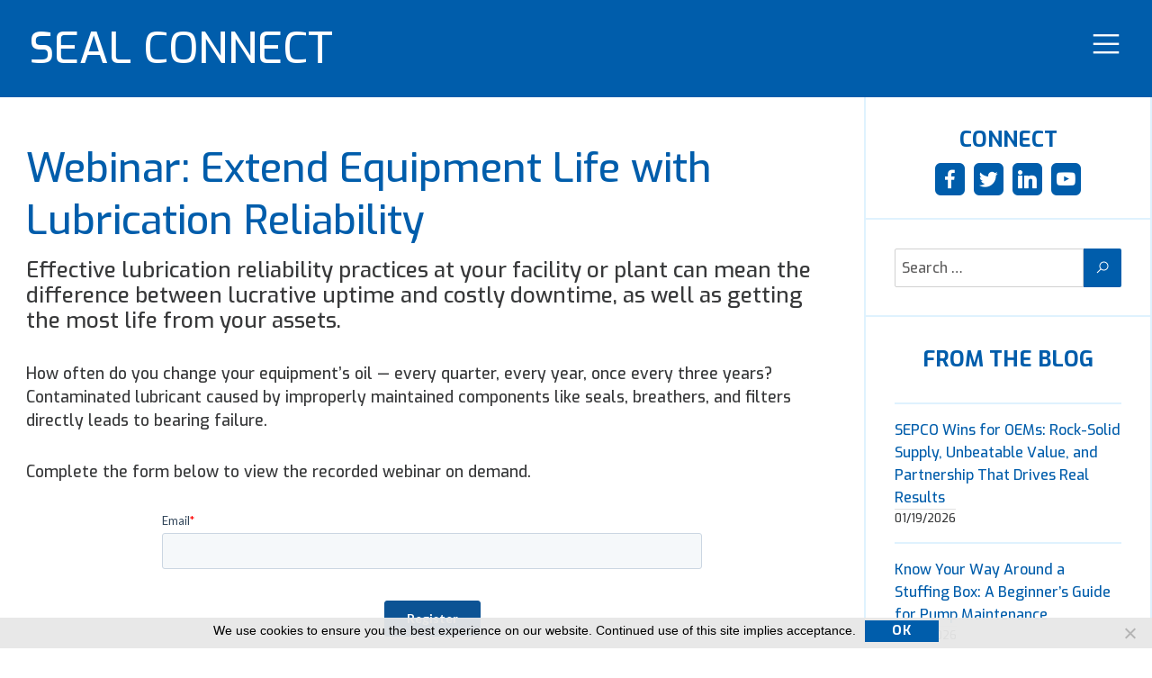

--- FILE ---
content_type: text/html; charset=UTF-8
request_url: https://www.sepco.com/community/webinar/extend-equipment-life-with-lubrication-reliability/
body_size: 10339
content:
<!DOCTYPE html><html lang="en" class="no-js"><head><meta charset="UTF-8"><meta name="viewport" content="width=device-width, initial-scale=1"><link rel="apple-touch-icon-precomposed" sizes="57x57" href="https://www.sepco.com/wp-content/themes/sepco/images/favicon/apple-touch-icon-57x57.png" /><link rel="apple-touch-icon-precomposed" sizes="114x114" href="https://www.sepco.com/wp-content/themes/sepco/images/favicon/apple-touch-icon-114x114.png" /><link rel="apple-touch-icon-precomposed" sizes="72x72" href="https://www.sepco.com/wp-content/themes/sepco/images/favicon/apple-touch-icon-72x72.png" /><link rel="apple-touch-icon-precomposed" sizes="144x144" href="https://www.sepco.com/wp-content/themes/sepco/images/favicon/apple-touch-icon-144x144.png" /><link rel="apple-touch-icon-precomposed" sizes="60x60" href="https://www.sepco.com/wp-content/themes/sepco/images/favicon/apple-touch-icon-60x60.png" /><link rel="apple-touch-icon-precomposed" sizes="120x120" href="https://www.sepco.com/wp-content/themes/sepco/images/favicon/apple-touch-icon-120x120.png" /><link rel="apple-touch-icon-precomposed" sizes="76x76" href="https://www.sepco.com/wp-content/themes/sepco/images/favicon/apple-touch-icon-76x76.png" /><link rel="apple-touch-icon-precomposed" sizes="152x152" href="https://www.sepco.com/wp-content/themes/sepco/images/favicon/apple-touch-icon-152x152.png" /><link rel="icon" type="image/png" href="https://www.sepco.com/wp-content/themes/sepco/images/favicon/favicon-196x196.png" sizes="196x196" /><link rel="icon" type="image/png" href="https://www.sepco.com/wp-content/themes/sepco/images/favicon/favicon-96x96.png" sizes="96x96" /><link rel="icon" type="image/png" href="https://www.sepco.com/wp-content/themes/sepco/images/favicon/favicon-32x32.png" sizes="32x32" /><link rel="icon" type="image/png" href="https://www.sepco.com/wp-content/themes/sepco/images/favicon/favicon-16x16.png" sizes="16x16" /><link rel="icon" type="image/png" href="https://www.sepco.com/wp-content/themes/sepco/images/favicon/favicon-128.png" sizes="128x128" /><meta name="application-name" content="&nbsp;"/><meta name="msapplication-TileColor" content="#FFFFFF" /><meta name="msapplication-TileImage" content="https://www.sepco.com/wp-content/themes/sepco/images/favicon/mstile-144x144.png" /><meta name="msapplication-square70x70logo" content="https://www.sepco.com/wp-content/themes/sepco/images/favicon/mstile-70x70.png" /><meta name="msapplication-square150x150logo" content="https://www.sepco.com/wp-content/themes/sepco/images/favicon/mstile-150x150.png" /><meta name="msapplication-wide310x150logo" content="https://www.sepco.com/wp-content/themes/sepco/images/favicon/mstile-310x150.png" /><meta name="msapplication-square310x310logo" content="https://www.sepco.com/wp-content/themes/sepco/images/favicon/mstile-310x310.png" /><link rel="profile" href="http://gmpg.org/xfn/11"> <script>(function(html){html.className = html.className.replace(/\bno-js\b/,'js')})(document.documentElement);</script> <meta name='robots' content='index, follow, max-image-preview:large, max-snippet:-1, max-video-preview:-1' /><link media="all" href="https://www.sepco.com/wp-content/cache/autoptimize/css/autoptimize_360d94147574c9d45fd9e907f8f03d96.css" rel="stylesheet"><link media="screen" href="https://www.sepco.com/wp-content/cache/autoptimize/css/autoptimize_a318e34a19c5647cc570eead676317f3.css" rel="stylesheet"><title>Webinar: Extend Equipment Life with Lubrication Reliability &#8211; SEPCO, Inc.</title><link rel="canonical" href="https://www.sepco.com/community/webinar/extend-equipment-life-with-lubrication-reliability/" /><meta property="og:locale" content="en_US" /><meta property="og:type" content="article" /><meta property="og:title" content="Webinar: Extend Equipment Life with Lubrication Reliability &#8211; SEPCO, Inc." /><meta property="og:description" content="How often do you change your equipment’s oil — every quarter, every year, once every three years? Contaminated lubricant caused by improperly maintained components like seals, breathers, and filters directly leads to bearing failure. Complete the form below to view the recorded webinar on demand. &nbsp;" /><meta property="og:url" content="https://www.sepco.com/community/webinar/extend-equipment-life-with-lubrication-reliability/" /><meta property="og:site_name" content="SEPCO, Inc." /><meta property="article:modified_time" content="2021-11-30T19:16:35+00:00" /><meta property="og:image" content="https://www.sepco.com/wp-content/uploads/2021/03/Chris-T.jpg" /><meta property="og:image:width" content="1080" /><meta property="og:image:height" content="674" /><meta property="og:image:type" content="image/jpeg" /><meta name="twitter:card" content="summary_large_image" /><meta name="twitter:site" content="@sepco" /><meta name="twitter:label1" content="Est. reading time" /><meta name="twitter:data1" content="1 minute" /> <script type="application/ld+json" class="yoast-schema-graph">{"@context":"https://schema.org","@graph":[{"@type":"WebPage","@id":"https://www.sepco.com/community/webinar/extend-equipment-life-with-lubrication-reliability/","url":"https://www.sepco.com/community/webinar/extend-equipment-life-with-lubrication-reliability/","name":"Webinar: Extend Equipment Life with Lubrication Reliability &#8211; SEPCO, Inc.","isPartOf":{"@id":"https://www.sepco.com/#website"},"datePublished":"2021-03-12T20:14:10+00:00","dateModified":"2021-11-30T19:16:35+00:00","breadcrumb":{"@id":"https://www.sepco.com/community/webinar/extend-equipment-life-with-lubrication-reliability/#breadcrumb"},"inLanguage":"en","potentialAction":[{"@type":"ReadAction","target":["https://www.sepco.com/community/webinar/extend-equipment-life-with-lubrication-reliability/"]}]},{"@type":"BreadcrumbList","@id":"https://www.sepco.com/community/webinar/extend-equipment-life-with-lubrication-reliability/#breadcrumb","itemListElement":[{"@type":"ListItem","position":1,"name":"Home","item":"https://www.sepco.com/"},{"@type":"ListItem","position":2,"name":"Webinars","item":"https://www.sepco.com/community/webinar/"},{"@type":"ListItem","position":3,"name":"Webinar: Extend Equipment Life with Lubrication Reliability"}]},{"@type":"WebSite","@id":"https://www.sepco.com/#website","url":"https://www.sepco.com/","name":"SEPCO, Inc.","description":"Fluid Sealing Equipment &amp; Mechanical Seals","publisher":{"@id":"https://www.sepco.com/#organization"},"potentialAction":[{"@type":"SearchAction","target":{"@type":"EntryPoint","urlTemplate":"https://www.sepco.com/?s={search_term_string}"},"query-input":{"@type":"PropertyValueSpecification","valueRequired":true,"valueName":"search_term_string"}}],"inLanguage":"en"},{"@type":"Organization","@id":"https://www.sepco.com/#organization","name":"SEPCO, Inc.","url":"https://www.sepco.com/","logo":{"@type":"ImageObject","inLanguage":"en","@id":"https://www.sepco.com/#/schema/logo/image/","url":"https://www.sepco.com/wp-content/uploads/2019/07/sepco-logo.svg","contentUrl":"https://www.sepco.com/wp-content/uploads/2019/07/sepco-logo.svg","width":309,"height":81,"caption":"SEPCO, Inc."},"image":{"@id":"https://www.sepco.com/#/schema/logo/image/"},"sameAs":["https://x.com/sepco"]}]}</script> <link rel='dns-prefetch' href='//js.hs-scripts.com' /><link rel="alternate" type="application/rss+xml" title="SEPCO, Inc. &raquo; Feed" href="https://www.sepco.com/feed/" /><link rel="alternate" type="application/rss+xml" title="SEPCO, Inc. &raquo; Comments Feed" href="https://www.sepco.com/comments/feed/" /> <!--[if lt IE 10]><link rel='stylesheet' id='sepco-ie-css' href='https://www.sepco.com/wp-content/themes/sepco/css/ie.css?ver=20160816' type='text/css' media='all' /> <![endif]--> <!--[if lt IE 9]><link rel='stylesheet' id='sepco-ie8-css' href='https://www.sepco.com/wp-content/themes/sepco/css/ie8.css?ver=20160816' type='text/css' media='all' /> <![endif]--> <!--[if lt IE 8]><link rel='stylesheet' id='sepco-ie7-css' href='https://www.sepco.com/wp-content/themes/sepco/css/ie7.css?ver=20160816' type='text/css' media='all' /> <![endif]--> <script type="text/javascript" id="cookie-notice-front-js-before">var cnArgs = {"ajaxUrl":"https:\/\/www.sepco.com\/wp-admin\/admin-ajax.php","nonce":"c93addfd64","hideEffect":"slide","position":"bottom","onScroll":false,"onScrollOffset":100,"onClick":false,"cookieName":"cookie_notice_accepted","cookieTime":15811200,"cookieTimeRejected":2592000,"globalCookie":false,"redirection":false,"cache":true,"revokeCookies":false,"revokeCookiesOpt":"automatic"};</script> <script type="text/javascript" src="https://www.sepco.com/wp-content/plugins/cookie-notice/js/front.min.js?ver=2.5.7" id="cookie-notice-front-js"></script> <script type="text/javascript" src="https://www.sepco.com/wp-includes/js/jquery/jquery.min.js?ver=3.7.1" id="jquery-core-js"></script> <script type="text/javascript" src="https://www.sepco.com/wp-includes/js/jquery/jquery-migrate.min.js?ver=3.4.1" id="jquery-migrate-js"></script> <script type="text/javascript" src="https://www.sepco.com/wp-content/plugins/bookly-responsive-appointment-booking-tool/frontend/resources/js/spin.min.js?ver=25.3" id="bookly-spin.min.js-js"></script> <script type="text/javascript" id="bookly-globals-js-extra">var BooklyL10nGlobal = {"csrf_token":"912689d35e","ajax_url_backend":"https:\/\/www.sepco.com\/wp-admin\/admin-ajax.php","ajax_url_frontend":"https:\/\/www.sepco.com\/wp-admin\/admin-ajax.php","mjsTimeFormat":"h:mm a","datePicker":{"format":"MM\/DD\/YYYY","monthNames":["January","February","March","April","May","June","July","August","September","October","November","December"],"daysOfWeek":["Sun","Mon","Tue","Wed","Thu","Fri","Sat"],"firstDay":0,"monthNamesShort":["Jan","Feb","Mar","Apr","May","Jun","Jul","Aug","Sep","Oct","Nov","Dec"],"dayNames":["Sunday","Monday","Tuesday","Wednesday","Thursday","Friday","Saturday"],"dayNamesShort":["Sun","Mon","Tue","Wed","Thu","Fri","Sat"],"meridiem":{"am":"am","pm":"pm","AM":"AM","PM":"PM"}},"dateRange":{"format":"MM\/DD\/YYYY","applyLabel":"Apply","cancelLabel":"Cancel","fromLabel":"From","toLabel":"To","customRangeLabel":"Custom range","tomorrow":"Tomorrow","today":"Today","anyTime":"Any time","yesterday":"Yesterday","last_7":"Last 7 days","last_30":"Last 30 days","next_7":"Next 7 days","next_30":"Next 30 days","thisMonth":"This month","nextMonth":"Next month","lastMonth":"Last month","firstDay":0},"l10n":{"apply":"Apply","cancel":"Cancel","areYouSure":"Are you sure?"},"addons":[],"cloud_products":"","data":{}};</script> <script type="text/javascript" src="https://www.sepco.com/wp-content/plugins/bookly-responsive-appointment-booking-tool/frontend/resources/js/ladda.min.js?ver=25.3" id="bookly-ladda.min.js-js"></script> <script type="text/javascript" src="https://www.sepco.com/wp-content/plugins/bookly-responsive-appointment-booking-tool/backend/resources/js/moment.min.js?ver=25.3" id="bookly-moment.min.js-js"></script> <script type="text/javascript" src="https://www.sepco.com/wp-content/plugins/bookly-responsive-appointment-booking-tool/frontend/resources/js/hammer.min.js?ver=25.3" id="bookly-hammer.min.js-js"></script> <script type="text/javascript" src="https://www.sepco.com/wp-content/plugins/bookly-responsive-appointment-booking-tool/frontend/resources/js/jquery.hammer.min.js?ver=25.3" id="bookly-jquery.hammer.min.js-js"></script> <script type="text/javascript" src="https://www.sepco.com/wp-content/plugins/bookly-responsive-appointment-booking-tool/frontend/resources/js/qrcode.js?ver=25.3" id="bookly-qrcode.js-js"></script> <script type="text/javascript" id="bookly-bookly.min.js-js-extra">var BooklyL10n = {"ajaxurl":"https:\/\/www.sepco.com\/wp-admin\/admin-ajax.php","csrf_token":"912689d35e","months":["January","February","March","April","May","June","July","August","September","October","November","December"],"days":["Sunday","Monday","Tuesday","Wednesday","Thursday","Friday","Saturday"],"daysShort":["Sun","Mon","Tue","Wed","Thu","Fri","Sat"],"monthsShort":["Jan","Feb","Mar","Apr","May","Jun","Jul","Aug","Sep","Oct","Nov","Dec"],"show_more":"Show more","sessionHasExpired":"Your session has expired. Please press \"Ok\" to refresh the page"};</script> <script type="text/javascript" src="https://www.sepco.com/wp-content/plugins/bookly-responsive-appointment-booking-tool/frontend/resources/js/bookly.min.js?ver=25.3" id="bookly-bookly.min.js-js"></script> <script type="text/javascript" src="https://www.sepco.com/wp-content/plugins/bookly-responsive-appointment-booking-tool/frontend/resources/js/intlTelInput.min.js?ver=25.3" id="bookly-intlTelInput.min.js-js"></script> <!--[if lt IE 9]> <script type="text/javascript" src="https://www.sepco.com/wp-content/themes/sepco/js/html5.js?ver=3.7.3" id="sepco-html5-js"></script> <![endif]--> <script type="text/javascript" src="https://www.sepco.com/wp-content/themes/sepco/js/buddysystem.jquery.min.js?ver=1" id="sepco-buddysystem-js"></script> <script type="text/javascript" src="https://www.sepco.com/wp-content/themes/sepco/js/wow.js?ver=1" id="sepco-wow-js"></script> <script type="text/javascript" src="https://www.sepco.com/wp-content/themes/sepco/js/wow-init.js?ver=1" id="sepco-wow-init-js"></script> <script type="text/javascript" src="https://www.sepco.com/wp-content/themes/sepco/js/perfect-scrollbar.min.js?ver=1" id="sepco-perfect-scrollbar-js"></script> <script type="text/javascript" src="https://www.sepco.com/wp-content/themes/sepco/js/chosen.jquery.min.js?ver=1" id="sepco-chosen-js-js"></script> <link rel="https://api.w.org/" href="https://www.sepco.com/wp-json/" /><link rel="alternate" title="JSON" type="application/json" href="https://www.sepco.com/wp-json/wp/v2/webinar/4482" /><link rel="EditURI" type="application/rsd+xml" title="RSD" href="https://www.sepco.com/xmlrpc.php?rsd" /><link rel='shortlink' href='https://www.sepco.com/?p=4482' /><link rel="alternate" title="oEmbed (JSON)" type="application/json+oembed" href="https://www.sepco.com/wp-json/oembed/1.0/embed?url=https%3A%2F%2Fwww.sepco.com%2Fcommunity%2Fwebinar%2Fextend-equipment-life-with-lubrication-reliability%2F" /><link rel="alternate" title="oEmbed (XML)" type="text/xml+oembed" href="https://www.sepco.com/wp-json/oembed/1.0/embed?url=https%3A%2F%2Fwww.sepco.com%2Fcommunity%2Fwebinar%2Fextend-equipment-life-with-lubrication-reliability%2F&#038;format=xml" />  <script>(function(w,d,s,l,i){w[l]=w[l]||[];w[l].push({'gtm.start':
new Date().getTime(),event:'gtm.js'});var f=d.getElementsByTagName(s)[0],
j=d.createElement(s),dl=l!='dataLayer'?'&l='+l:'';j.async=true;j.src=
'https://www.googletagmanager.com/gtm.js?id='+i+dl;f.parentNode.insertBefore(j,f);
})(window,document,'script','dataLayer','GTM-T92HD46');</script>    <script async src="https://www.googletagmanager.com/gtag/js?id=G-028NTV91SF"></script> <script>window.dataLayer = window.dataLayer || [];
  function gtag(){dataLayer.push(arguments);}
  gtag('js', new Date());

  gtag('config', 'G-028NTV91SF');</script> <meta name="google-site-verification" content="7iSJL7QvvX7BnT6mlCpR7ifm_zMMwN8bQZDeLerL2-E" />  <script type="text/javascript">(function(c,l,a,r,i,t,y){
        c[a]=c[a]||function(){(c[a].q=c[a].q||[]).push(arguments)};
        t=l.createElement(r);t.async=1;t.src="https://www.clarity.ms/tag/"+i;
        y=l.getElementsByTagName(r)[0];y.parentNode.insertBefore(t,y);
    })(window, document, "clarity", "script", "e86cnflbf1");</script> 
 <script type="application/ld+json">{
  "@context": "https://schema.org",
  "@type": "LocalBusiness",
  "name": "SEPCO",
  "image": "https://www.sepco.com/wp-content/uploads/2019/07/sepco-logo.svg",
  "@id": "",
  "url": "https://www.sepco.com/",
  "telephone": "205-403-7500",
  "priceRange": "$$$$",
  "address": {
    "@type": "PostalAddress",
    "streetAddress": "123 Airpark Industrial Rd",
    "addressLocality": "Alabaster",
    "addressRegion": "AL",
    "postalCode": "35007",
    "addressCountry": "US"
  },
  "geo": {
    "@type": "GeoCoordinates",
    "latitude": 33.1944342,
    "longitude": -86.7848357
  } ,
  "sameAs": [
    "https://www.facebook.com/SEPCOseals",
    "https://twitter.com/sepco",
    "https://www.youtube.com/user/SEPCOseals",
    "https://www.linkedin.com/company/sepco-sealing-equipment-products-co"
  ] 
}</script> 
 <script type="application/ld+json">{
  "@context": "https://schema.org",
  "@type": "Organization",
  "name": "SEPCO",
  "alternateName": "Sealing Equipment",
  "url": "https://www.sepco.com/",
  "logo": "https://www.sepco.com/",
  "sameAs": [
    "https://www.facebook.com/SEPCOseals",
    "https://twitter.com/sepco",
    "https://www.youtube.com/user/SEPCOseals",
    "https://www.linkedin.com/company/sepco-sealing-equipment-products-co"
  ]
}</script> 
 <script type="application/ld+json">{
  "@context": "https://schema.org/",
  "@type": "WebSite",
  "name": "SEPCO",
  "url": "https://www.sepco.com/",
  "potentialAction": {
    "@type": "SearchAction",
    "target": "https://www.sepco.com/search?q={search_term_string}",
    "query-input": "required name=search_term_string"
  }
}</script> 
  <script class="hsq-set-content-id" data-content-id="blog-post">var _hsq = _hsq || [];
				_hsq.push(["setContentType", "blog-post"]);</script> <link rel="alternate" type="application/rss+xml" title="Podcast RSS feed" href="https://www.sepco.com/feed/podcast" /></head><body class="wp-singular webinar-template-default single single-webinar postid-4482 wp-custom-logo wp-embed-responsive wp-theme-sepco kc cookies-not-set no-sidebar webinar-extend-equipment-life-with-lubrication-reliability"><div id="page" class="site"><div class="site-inner"> <a class="skip-link screen-reader-text" href="#content">Skip to content</a><div class="menuOverlay"> <span class="menu-close"><i class="fa fa-times"></i></span><div class="big-menu"><div class="menuOverlay-inner"><div class="col navHeader"><div class="menu-header"><div style="margin-bottom: 1em; font-size: 2rem;"><strong>Seal Connect</strong> is your source for all things sealing, maintenance and reliability.</div></div></div><div class="col mainNav"><nav id="site-navigation" class="kc-navigation kc-nav" role="navigation" aria-label="KC Menu"><div class="menu-knowledge-center-menu-container"><ul id="menu-knowledge-center-menu" class="kc-menu"><li id="menu-item-100" class="menu-item menu-item-type-post_type menu-item-object-page menu-item-100"><a href="https://www.sepco.com/community/">Seal Connect Home</a></li><li id="menu-item-403" class="menu-item menu-item-type-post_type menu-item-object-page menu-item-403"><a href="https://www.sepco.com/community/blog/">Blog</a></li></ul></div></nav><ul class="menu" style="margin-top: 0;"><li>Topics<ul class="submenu split-cols"><li><a href="https://www.sepco.com/community/category/agitators/">Agitators</a></li><li><a href="https://www.sepco.com/community/category/blowers-fans/">Blowers &amp; Fans</a></li><li><a href="https://www.sepco.com/community/category/centrifuges/">Centrifuges</a></li><li><a href="https://www.sepco.com/community/category/digesters/">Digesters</a></li><li><a href="https://www.sepco.com/community/category/extruders/">Extruders</a></li><li><a href="https://www.sepco.com/community/category/gearboxes/">Gearboxes</a></li><li><a href="https://www.sepco.com/community/category/mixers-blenders/">Mixers &amp; Blenders</a></li><li><a href="https://www.sepco.com/community/category/motors/">Motors</a></li><li><a href="https://www.sepco.com/community/category/paper-machine-rolls/">Paper Machine Rolls</a></li><li><a href="https://www.sepco.com/community/category/pumps/">Pumps</a></li><li><a href="https://www.sepco.com/community/category/reactors/">Reactors</a></li><li><a href="https://www.sepco.com/community/category/rotating-equipment/">Rotating Equipment</a></li><li><a href="https://www.sepco.com/community/category/valves/">Valves</a></li></ul></li></ul><ul class="menu"><li class="sepco-home-link"><a href="https://www.sepco.com">SEPCO Home</a></li></ul></div></div></div><div class="mobile-menu"><div class="menuOverlay-inner"><nav id="site-navigation" class="main-navigation main-nav" role="navigation" aria-label="Primary Menu"><div class="menu-kc-mobile-menu-container"><ul id="menu-kc-mobile-menu" class="kc-menu"><li id="menu-item-460" class="menu-item menu-item-type-post_type menu-item-object-page menu-item-460"><a href="https://www.sepco.com/community/">Seal Connect Home</a></li><li id="menu-item-462" class="menu-item menu-item-type-post_type menu-item-object-page menu-item-462"><a href="https://www.sepco.com/community/blog/">Blog</a></li></ul></div></nav></ul><ul class="menu" style="margin-top: 0;"><li>Topics: <select id="services-dropdown" name="services"><option value="https://www.sepco.com/community/category/agitators/">Agitators</option><option value="https://www.sepco.com/community/category/blowers-fans/">Blowers &amp; Fans</option><option value="https://www.sepco.com/community/category/centrifuges/">Centrifuges</option><option value="https://www.sepco.com/community/category/digesters/">Digesters</option><option value="https://www.sepco.com/community/category/extruders/">Extruders</option><option value="https://www.sepco.com/community/category/gearboxes/">Gearboxes</option><option value="https://www.sepco.com/community/category/mixers-blenders/">Mixers &amp; Blenders</option><option value="https://www.sepco.com/community/category/motors/">Motors</option><option value="https://www.sepco.com/community/category/paper-machine-rolls/">Paper Machine Rolls</option><option value="https://www.sepco.com/community/category/pumps/">Pumps</option><option value="https://www.sepco.com/community/category/reactors/">Reactors</option><option value="https://www.sepco.com/community/category/rotating-equipment/">Rotating Equipment</option><option value="https://www.sepco.com/community/category/valves/">Valves</option> </select></li><li><a href="https://www.sepco.com/">SEPCO Home</a></li></ul><ul class="menu"><li class="sepco-home-link"><a href="https://www.sepco.com">SEPCO Home</a></li></ul></div></div></div><header id="masthead" class="site-header" role="banner"><div class="site-header-main"><div class="site-branding"><div class="kc-header"> <span class="kc-title"><a href="https://www.sepco.com/community/" title="Seal Connect Home"><img src="https://www.sepco.com/wp-content/themes/sepco/images/seal-connect-wht.png" class="kc-logo" style="display: none;">SEAL CONNECT</a></span></div></div><div class="menu-toggle noOverlay"> <i class="fa fa-bars"></i><span class="menu-label">MENU</span></div></div></header><div id="content" class="site-content"><div id="primary" class="content-area"><main id="main" class="site-main" role="main"><article id="post-4482" class="article kc_content with-sidebar clear no-thumb post-4482 webinar type-webinar status-publish hentry"><div class="kc-col col col-left"><div class="entry-content"><h1 class="entry-title">Webinar: Extend Equipment Life with Lubrication Reliability</h1><div class="subhead">Effective lubrication reliability practices at your facility or plant can mean the difference between lucrative uptime and costly downtime, as well as getting the most life from your assets.</div> <BR> <BR><p>How often do you change your equipment’s oil — every quarter, every year, once every three years? Contaminated lubricant caused by improperly maintained components like seals, breathers, and filters directly leads to bearing failure.</p><p>Complete the form below to view the recorded webinar on demand.</p><div style="margin: 0 auto; max-width: 600px;"> <script>window.hsFormsOnReady = window.hsFormsOnReady || [];
							window.hsFormsOnReady.push(()=>{
								hbspt.forms.create({
									portalId: 20075834,
									formId: "9c4a77b1-222b-4640-9a6f-277fcc36f12c",
									target: "#hbspt-form-1769921114000-5086527816",
									region: "",
									
							})});</script> <div class="hbspt-form" id="hbspt-form-1769921114000-5086527816"></div></div><p><iframe title="Webinar: Extend Equipment Life with Lubrication Reliability" width="840" height="473" src="https://www.youtube.com/embed/i6WH6mdzTa8?feature=oembed" frameborder="0" allow="accelerometer; autoplay; clipboard-write; encrypted-media; gyroscope; picture-in-picture" allowfullscreen></iframe></p><p>&nbsp;</p><div class="sharing-tools animated fadeIn"><div class="sharing-header">Share this:</div><div class="icon share"><a href="http://www.facebook.com/sharer.php?u=https://www.sepco.com/community/webinar/extend-equipment-life-with-lubrication-reliability/" onclick="window.open(this.href, 'mywin','left=50,top=50,width=600,height=350,toolbar=0'); return false;" title="Share on Facebook"><i class="fa fa-facebook-official"></i></a></div><div class="icon share"><a href="https://twitter.com/intent/tweet?text=Webinar: Extend Equipment Life with Lubrication Reliability: https://www.sepco.com/community/webinar/extend-equipment-life-with-lubrication-reliability/" onclick="window.open(this.href, 'mywin','left=50,top=50,width=600,height=350,toolbar=0'); return false;"><i class="fa fa-twitter-square" title="Tweet this"></i></a></div><div class="icon share"><a href="https://www.linkedin.com/shareArticle?mini=true&url=https://www.sepco.com/community/webinar/extend-equipment-life-with-lubrication-reliability/&title=Webinar: Extend Equipment Life with Lubrication Reliability" onclick="if(!document.getElementById('td_social_networks_buttons')){window.open(this.href, 'mywin','left=50,top=50,width=800,height=650,toolbar=0'); return false;}"><i class="fa fa-linkedin-square"></i></a></div><div class="icon share"><a href="mailto:?subject=Webinar: Extend Equipment Life with Lubrication Reliability&body=I found this at the SEPCO website. I thought it might be of interest to you:%0D%0A%0D%0AWebinar: Extend Equipment Life with Lubrication Reliability:%0D%0Ahttps://www.sepco.com/community/webinar/extend-equipment-life-with-lubrication-reliability/%0D%0A%0D%0A" target="_blank"><i class="fa fa-envelope-o"></i></a></div></div></div></div><div class="kc-col col col-rt kc-sidebar"><section id="text-5" class="widget-odd widget-first widget-1 social widget_1 widget_first widget widget_text"><h2 class="widget-title">Connect</h2><div class="textwidget"><div class="social-media-icons"><div class="social-icon"><a class="facebook" target="_blank" href="https://www.facebook.com/SEPCOseals"><i class="socicon socicon-facebook" title="Facebook"></i></a></div><div class="social-icon"><a class="twitter" target="_blank" href="https://twitter.com/sepco"><i class="socicon socicon-twitter" title="Twitter"></i></a></div><div class="social-icon"><a class="linkedin" target="_blank" href="https://www.linkedin.com/company/sepco-sealing-equipment-products-co-?trk=company_logo"><i class="socicon socicon-linkedin" title="LinkedIn"></i></a></div><div class="social-icon"><a class="youtube" target="_blank" href="https://www.youtube.com/user/SEPCOseals"><i class="socicon socicon-youtube" title=""></i></a></div></div></div></section><section id="search-2" class="widget-even widget-2 widget_2 widget widget_search"><form role="search" method="get" class="search-form" action="https://www.sepco.com/community/search/"> <label> <span class="screen-reader-text">Search for:</span> <input type="search" class="search-field" placeholder="Search &hellip;" value="" name="s" /> </label> <button type="submit" class="search-submit"><span class="screen-reader-text">Search</span><i class="fa fa-search"></i></button></form></section><section id="recent-posts-2" class="widget-odd widget-last widget-3 bloglist widget_3 widget_last widget widget_recent_entries"><h2 class="widget-title">From the Blog</h2><ul><li> <a href="https://www.sepco.com/community/blog/2026-01/sepco-wins-for-oems-rock-solid-supply-unbeatable-value-and-partnership-that-drives-real-results/">SEPCO Wins for OEMs: Rock-Solid Supply, Unbeatable Value, and Partnership That Drives Real Results</a> <span class="post-date">01/19/2026</span></li><li> <a href="https://www.sepco.com/community/blog/2026-01/know-your-way-around-a-stuffing-box-a-beginners-guide-for-pump-maintenance/">Know Your Way Around a Stuffing Box: A Beginner’s Guide for Pump Maintenance</a> <span class="post-date">01/07/2026</span></li><li> <a href="https://www.sepco.com/community/blog/2025-12/precision-matters-a-complete-guide-to-measuring-for-sepco-sas-air-seals/">Precision Matters: A Complete Guide to Measuring for SEPCO SAS Air Seals</a> <span class="post-date">12/17/2025</span></li><li> <a href="https://www.sepco.com/community/blog/2025-12/balancing-the-flow-the-essential-role-of-mechanical-seals-in-maintaining-pump-pressure-consistency/">Balancing the Flow: The Essential Role of Mechanical Seals in Maintaining Pump Pressure Consistency</a> <span class="post-date">12/10/2025</span></li><li> <a href="https://www.sepco.com/community/blog/2025-11/15884/">Superior Sealing, Zero Compromises: How SEPCO&#8217;s EXP Outshines the Competition in Reliability and Innovation</a> <span class="post-date">11/18/2025</span></li></ul></section></div></article></main><div class="related-articles"><div class="related-inner"><div class="related-header"><h4><strong>Related Articles</strong></h4></div><div class="kc related-items" 
 <div class="featured-wrap"><div class="kc-featured related"><div class="featured-inner"><div class="feat-item wow fadeIn"><a href="https://www.sepco.com/community/article/saltwater-disposal-pumps-where-reliability-is-won-or-lost/" class="feat-link" style="background-image: url(https://www.sepco.com/wp-content/uploads/2026/01/Salt-Water-Disposal-Pumps_sm-500x333.jpg)"><div class="feat-details"><div class="feat-title">Saltwater Disposal Pumps: Where Reliability Is Won or Lost</div></div> </a></div><div class="feat-item wow fadeIn"><a href="https://www.sepco.com/community/article/radial-movement-in-industrial-pumps-allowable-limits-recognition-and-remediation/" class="feat-link" style="background-image: url(https://www.sepco.com/wp-content/uploads/2019/04/default-image-article.jpg)"><div class="feat-details"><div class="feat-title">Radial Movement in Industrial Pumps: Allowable Limits, Recognition, and Remediation</div></div> </a></div><div class="feat-item wow fadeIn last"><a href="https://www.sepco.com/community/article/managing-the-difficult-to-seal/" class="feat-link" style="background-image: url(https://www.sepco.com/wp-content/uploads/2019/07/10299962-edit-cropped-500x332.jpg)"><div class="feat-details"><div class="category">Mixers &amp; Blenders</div><div class="feat-title">Managing the Difficult-to-Seal</div><div class="feat-sub">Air seals effectively seal powders and solids, require no maintenance or flushing.</div></div> </a></div></div></div></div></div></div></div></div></div><footer id="colophon" class="site-footer" role="contentinfo"><div class="promo newsletter-promo"><div class="promo-inner clear"><div class="col col-left"><div id="text-4" class="widget-odd widget-first widget-1 widget_1 widget_first widget_text amr_widget"><h4  class="widget-title"  >Stay Informed</h4><div class="textwidget"><p>Our monthly newsletter comes packed with useful industry information and resources.</p><p><a class="button subscribe-trigger" href="#">Sign up</a></p></div></div></div><div class="col col-right"> <a class="button subscribe-trigger">Subscribe Now!</a></div></div></div><div class="promo brand-footer"><div class="promo-inner clear"><div class="col col-left"> <a href="https://www.sepco.com/"><img class="logo" src="https://www.sepco.com/wp-content/themes/sepco/images/logo.png"></a></div><div class="col col-mid">&copy; SEPCO, Inc. All rights reserved.</div><div class="col col-right"><div class="social-media-icons"><div class="social-icon"><a class="facebook" target="_blank" href="https://www.facebook.com/SEPCOseals"><i class="socicon socicon-facebook" title="Facebook"></i></a></div><div class="social-icon"><a class="twitter" target="_blank" href="https://twitter.com/sepco"><i class="socicon socicon-twitter" title="Twitter"></i></a></div><div class="social-icon"><a class="linkedin" target="_blank" href="https://www.linkedin.com/company/sepco-sealing-equipment-products-co-?trk=company_logo"><i class="socicon socicon-linkedin" title="LinkedIn"></i></a></div><div class="social-icon"><a class="youtube" target="_blank" href="https://www.youtube.com/user/SEPCOseals"><i class="socicon socicon-youtube" title=""></i></a></div></div><div class="phone"><a href="tel:2054037500">205.403.7500</a></div></div><div class="scrolltop"><i class="fa fa-arrow-up fa-"></i></div></div></div></footer> <script>/* Chosen support - for better forms */
jQuery("#product-finder-form").chosen();</script> <div class="product-finder"><div class="pf-fauxverlay"></div><div class="pf-inner"><div class="pf-box-close"><i class="fa fa-times"></i></div><div class="pf-header"><h3><img src="https://www.sepco.com/wp-content/themes/sepco/images/sepco-triangle-fullcolor.png" style="height: 100%;">Find Your Sealing Solution</h3> Every SEPCO product or service is fully customizable to your needs.<BR> Contact an Expert for details &mdash; <strong><a href="tel:2054037500">205.403.7500</a></strong></div><div id="product-finder-form" class="pf-form"><div id="pf-col-wrap"><div class="inline-col chosen-container chosen-container-single"><div class="element-wrap"> <label>Category</label> <SELECT NAME="cat" SIZE="1" id="catSelect"><option value="">Select...</option><optgroup label="Compression Packing"><option value="pump-packing">Pump Packing</option><option value="valve-packing">Valve Packing</option><option value="other-equipment-packing">Other Equipment Packing</option><option value="packing-accessories">Packing Accessories</option><optgroup label="Mechanical Seals"><option value="cartridge-seals">Cartridge Seals</option><option value="component-seals">Component Seals</option><option value="air-seals">Air Seals</option><option value="seal-accessories">Seal Accessories</option><optgroup label="Gasketing Materials"><optgroup label="Bearing Protection"><option value="bearing-isolators">Bearing Isolators</option><option value="graphite-sheets">Graphite Sheets</option><option value="compressed-sheets">Compressed Sheets</option><option value="rubber-sheets">Rubber Sheets</option><optgroup label="High Performance Plastics"><option value="machined-polymer-parts">Machined Polymer Parts</option><option value="molded-polymer-billets">Molded Polymer Billets</option><option value="blended-polymer-compounds">Blended Polymer Compounds</option><optgroup label="Thermal / Abrasion Management"><option value="sleeving">Sleeving</option><option value="tapes">Tapes</option><option value="insulation">Insulation</option> </SELECT></div><div class="element-wrap"> <label>Industry</label> <SELECT NAME="industry" SIZE="1" id="indSelect"><option value="">Select...</option><option value="aerospace">Aerospace</option><option value="chemical-processing">Chemical Processing</option><option value="equipment-manufacturers">Equipment Manufacturers</option><option value="ethanol-biofuels">Ethanol &amp; Other Biofuels</option><option value="food-beverage">Food &amp; Beverage</option><option value="marine-dredging">Marine &amp; Dredging</option><option value="mining">Mining</option><option value="nuclear">Nuclear</option><option value="oil-gas">Oil &amp; Gas</option><option value="power-generation">Power Generation</option><option value="pulp-paper">Pulp &amp; Paper</option><option value="water-wastewater">Water &amp; Wastewater</option> </SELECT></div><div class="field-caption">Select either critera, or both.</div></div><div class="inline-col col-short chosen-container chosen-container-single"><div class="pf-subhead">OR</div></div><div class="inline-col chosen-container chosen-container-single"><div class="element-wrap"> <label class="inline">Keyword/Part No.</label> <input type="text" name="keyword" id="keyword" class="inline"><div class="field-caption">The value of this field will override other options. <a onclick="document.getElementById('keyword').value = '';">CLEAR FIELD</a></div></div></div></div><div class="button-wrap"><a class="button pf-button"">View Results</a></div><div class="pf-results"></div></div></div></div><div class="modal subscribe-trigger"><div class="modal-fauxverlay"></div><div class="modal-inner modal-form"><div class="modal-box-close"><i class="fa fa-times"></i></div><div class="modal-header"><h3>Subscribe to Our Newsletter</h3></div><div class="subs-page-content"><h3><strong>Subscribe today to the <em>Seal Connect</em> newsletter.</strong> Each month, you will receive solutions to tough industrial sealing issues, including sealing powders and slurries, ensuring stuffing box reliability, maintaining lubrication reliability, and preventing bearing failure.</h3><h3><img loading="lazy" decoding="async" class="aligncenter wp-image-1628 size-full" src="https://www.sepco.com/wp-content/uploads/2020/01/SC_Newsletter_example_2.png" alt="" width="627" height="421" srcset="https://www.sepco.com/wp-content/uploads/2020/01/SC_Newsletter_example_2.png 627w, https://www.sepco.com/wp-content/uploads/2020/01/SC_Newsletter_example_2-300x201.png 300w, https://www.sepco.com/wp-content/uploads/2020/01/SC_Newsletter_example_2-500x336.png 500w" sizes="auto, (max-width: 627px) 100vw, 627px" /></h3><div style="max-width: 600px; margin: 0 auto;"></p><p style="text-align: center;">[sv slug=&#8221;hubspot-newsletter-form-js&#8221;]</p><p></div></div></div></div><div class="modal quote-trigger"><div class="modal-fauxverlay"></div><div class="modal-inner modal-form"><div class="modal-box-close"><i class="fa fa-times"></i></div>  <script charset="utf-8" type="text/javascript" src="//js.hsforms.net/forms/embed/v2.js"></script> <script>hbspt.forms.create({
	region: "na1",
	portalId: "20075834",
	formId: ""
	});</script> </div></div><div class="modal contact-trigger"><div class="modal-fauxverlay"></div><div class="modal-inner modal-form"><div class="modal-box-close"><i class="fa fa-times"></i></div>  <script charset="utf-8" type="text/javascript" src="//js.hsforms.net/forms/embed/v2.js"></script> <script>hbspt.forms.create({
	region: "na1",
	portalId: "20075834",
	formId: "e454663a-c0c1-4651-baba-c70145581c88"
	});</script> </div></div></div></div> <script type="speculationrules">{"prefetch":[{"source":"document","where":{"and":[{"href_matches":"\/*"},{"not":{"href_matches":["\/wp-*.php","\/wp-admin\/*","\/wp-content\/uploads\/*","\/wp-content\/*","\/wp-content\/plugins\/*","\/wp-content\/themes\/sepco\/*","\/*\\?(.+)"]}},{"not":{"selector_matches":"a[rel~=\"nofollow\"]"}},{"not":{"selector_matches":".no-prefetch, .no-prefetch a"}}]},"eagerness":"conservative"}]}</script>  <noscript><iframe src="https://www.googletagmanager.com/ns.html?id=GTM-T92HD46"
height="0" width="0" style="display:none;visibility:hidden"></iframe></noscript>  <script type="text/javascript" src="https://www.sepco.com/wp-content/plugins/image-map-pro-wordpress/js/image-map-pro.min.js?ver=5.1.6" id="image-map-pro-dist-js-js"></script> <script type="text/javascript" id="leadin-script-loader-js-js-extra">var leadin_wordpress = {"userRole":"visitor","pageType":"post","leadinPluginVersion":"11.3.21"};</script> <script type="text/javascript" src="https://js.hs-scripts.com/20075834.js?integration=WordPress&amp;ver=11.3.21" id="leadin-script-loader-js-js"></script> <script type="text/javascript" id="footprint-wp-js-extra">var fpobj = {"ajaxurl":"https:\/\/www.sepco.com\/wp-admin\/admin-ajax.php"};</script> <script type="text/javascript" src="https://www.sepco.com/wp-content/plugins/footprint-wp/footprint-wp.js?ver=38543e9a10671ef50f6fa82b8b6c80bf" id="footprint-wp-js"></script> <script type="text/javascript" src="https://www.sepco.com/wp-content/themes/sepco/js/skip-link-focus-fix.js?ver=20160816" id="sepco-skip-link-focus-fix-js"></script> <script type="text/javascript" id="sepco-script-js-extra">var screenReaderText = {"expand":"expand child menu","collapse":"collapse child menu"};</script> <script type="text/javascript" src="https://www.sepco.com/wp-content/themes/sepco/js/functions.js?ver=20181230" id="sepco-script-js"></script> <script type="text/javascript" id="sepco-custom-js-js-extra">var ajax_object = {"ajaxurl":"https:\/\/www.sepco.com\/wp-admin\/admin-ajax.php"};</script> <script type="text/javascript" src="https://www.sepco.com/wp-content/themes/sepco/js/sepco.js?ver=20181218" id="sepco-custom-js-js"></script> <script type="text/javascript" defer src="https://js.hsforms.net/forms/embed/v2.js?ver=11.3.21" id="leadin-forms-v2-js"></script> <div id="cookie-notice" role="dialog" class="cookie-notice-hidden cookie-revoke-hidden cn-position-bottom" aria-label="Cookie Notice" style="background-color: rgba(231,231,231,1);"><div class="cookie-notice-container" style="color: #000000"><span id="cn-notice-text" class="cn-text-container">We use cookies to ensure you the best experience on our website. Continued use of this site implies acceptance.</span><span id="cn-notice-buttons" class="cn-buttons-container"><button id="cn-accept-cookie" data-cookie-set="accept" class="cn-set-cookie cn-button cn-button-custom button" aria-label="Ok">Ok</button></span><span id="cn-close-notice" data-cookie-set="accept" class="cn-close-icon" title="No"></span></div></div></body></html>

--- FILE ---
content_type: text/html; charset=UTF-8
request_url: https://www.sepco.com/wp-admin/admin-ajax.php
body_size: 298
content:
Footprint Set: ref:  landing: https://www.sepco.com/community/webinar/extend-equipment-life-with-lubrication-reliability/

--- FILE ---
content_type: text/javascript
request_url: https://www.sepco.com/wp-content/themes/sepco/js/buddysystem.jquery.min.js?ver=1
body_size: -6
content:
// Generated by CoffeeScript 1.7.1
(function(){!function(t){return t.fn.buddySystem=function(){return this.each(function(){var e
return e=t(this).html().replace(/\s+/g," ").replace(/^\s|\s$/g,""),t(this).html(e.replace(new RegExp("((?:[^ ]* ){"+((e.match(/\s/g)||[]).length-1)+"}[^ ]*) "),"$1&nbsp;"))})}}(jQuery)}).call(this)


--- FILE ---
content_type: text/plain
request_url: https://www.google-analytics.com/j/collect?v=1&_v=j102&a=1408110605&t=pageview&_s=1&dl=https%3A%2F%2Fwww.sepco.com%2Fcommunity%2Fwebinar%2Fextend-equipment-life-with-lubrication-reliability%2F&ul=en-us%40posix&dt=Webinar%3A%20Extend%20Equipment%20Life%20with%20Lubrication%20Reliability%20%E2%80%93%20SEPCO%2C%20Inc.&sr=1280x720&vp=1280x720&_u=YADAAEABAAAAACAAI~&jid=1961701555&gjid=1217648607&cid=1521902473.1769921118&tid=UA-45931593-1&_gid=2118683541.1769921119&_r=1&_slc=1&gtm=45He61s0h2n81T92HD46v895693692za200zd895693692&gcd=13l3l3l3l1l1&dma=0&tag_exp=103116026~103200004~104527907~104528501~104684208~104684211~115616986~115938466~115938469~116185181~116185182~116988316~117041587&z=462426452
body_size: -563
content:
2,cG-028NTV91SF

--- FILE ---
content_type: text/javascript
request_url: https://www.sepco.com/wp-content/themes/sepco/js/sepco.js?ver=20181218
body_size: 2948
content:
/*
sepco Custom JS
*/

( function ( $ ) {


	$(document).ready(function() {
		/*$('body').addClass('monkey');*/
	});
	
	
	/* Control Animate.css with jQuery - not required for animate.css, but useful */
	$.fn.extend({
		animateCSS: function (animationName) {
			var animationEnd = 'webkitAnimationEnd mozAnimationEnd MSAnimationEnd oanimationend animationend';
			this.addClass('animated ' + animationName).one(animationEnd, function() {
				$(this).removeClass('animated ' + animationName);
			});
			return this;
		}
	});
	
	
	function device_width() {
		var w = $(window).width();
		return w;
	}
	
	function get_header_height() {
		var hh = $('#masthead').outerHeight();
		return hh;
	}

	function get_window_position() {
		return $(window).scrollTop();
	}

	
	function set_content_margin() {
		
		var hh = get_header_height();
		
		if( !$('body.home').length ) {
			$('.site-content').css('margin-top', hh);
		}
	
	}
	
	
	/* Scrolling anchors */
	function scrolling_anchors() {
	
		var hh = get_header_height() + 15;
		if($('#wpadminbar').length) {
			var hh = hh + $('#wpadminbar').outerHeight();	// admin bar
		}
		$('a[href^="#"]').on('click', function(event) {
			event.preventDefault();
			var target_offset = $(this.hash).offset() ? $(this.hash).offset().top : 0;
			$('html, body').animate({scrollTop:target_offset - hh}, 500);
		});
				
	}
	
	
	/* Scroll to Top button */
	
	$('.scrolltop').click(function(){
		$('html, body').animate({scrollTop:0}, 500);
		var scrollTimer;
		clearTimeout(scrollTimer);
		scrollTimer = setTimeout(function() {
			$('.scrolltop').css('opacity', '0');
		}, 500);
		return false;
	});


	/* Show/hide scroll to top button */
	function check_scrolled() {
	
		$(window).scroll(function() {
			if( $(document).scrollTop() > 0 ) {
				if($('.scrolltop').length) {
					$('.scrolltop').css('opacity', '1');
				}else{
					$('.scrolltop').css('opacity', '0');
				}
			}
		});
	
	}


	/* Menu Overlay Toggle */

	function menu_overlay_toggle() {
		
		$('.menu-toggle').click(function() {

			// Main action triggered by click
			$('.menuOverlay').fadeToggle(500);

			// Close box button for modal
			$('.menu-close').click(function() {
				$('.menuOverlay').fadeOut(500);
			});

		});

	}



	/* Menu Dropdown Toggle */
	
	function menu_dropdown_toggle() {
	
		var animEnd = 'webkitAnimationEnd mozAnimationEnd oAnimationEnd MSAnimationEnd animationend';

		$('li.menu-item-has-children ul.sub-menu').addClass('animated fadeIn');

		$('li.menu-item-has-children').click(function() {
			
			if($(this).find('ul.sub-menu').hasClass('fadeOut')){
				$(this).find('ul.sub-menu').toggleClass('fadeIn fadeOut');
				$(this).find('ul.sub-menu').toggle();
			}else{
				$(this).find('ul.sub-menu').toggle();
			}
			
			$(this).toggleClass('expanded');
			//$(this).find('ul.sub-menu').toggleClass('fadeIn fadeOut');
			
		});
		
	}
	
	

	/* Modal Toggle - Works for anything as long as
	target modal div has "modal" and *-trigger classes */

	function modal_toggle() {		
		
		$("[class*=trigger]").click(function() {

			// Define target modal class
			var eClass = $(this).attr('class');
			eClass = eClass.replace('button', '');	// strip extra class from button
			eClass = eClass.replace(/\s/g,'');			// remove spaces
			var target = '.modal.' + eClass;
			//alert(target);								// debug

			// Main action triggered by click
			$(target).fadeToggle(500);

			// Close box button for modal
			$(target + " .modal-box-close").click(function() {
				$(target).fadeOut(500);
			});

			// Click background to close
			$(target + " .modal-fauxverlay").click(function() {
				$(target).fadeOut(500);
			});

		});

	}


	/* Box Close Toggle (generic) */

	function box_close_toggle() {
		$('.box-close').click(function() {
			$(this).parent().fadeToggle(500);
		});
	}


	/* Sharing Tools Toggle */

	function sharing_toggle() {
		$('.sharing-toggle').click(function() {
			$('body').find('.sharing-tools').fadeToggle(500);
		});
		$('.sharing-box-close').click(function() {
			$('body').find('.sharing-tools').fadeToggle(500);
		});

	}


	/* Product Finder Toggle */

	function pf_trigger() {
		
		$('.pf-trigger').click(function() {

			// Main action triggered by click
			$('.product-finder').fadeToggle(500);

			// Close box button for modal
			$('.pf-box-close').click(function() {
				$('.product-finder').fadeOut(500);
			});

			// Click background to close
			$('.pf-fauxverlay').click(function() {
				$('.product-finder').fadeOut(500);
			});

		});

	}

	

	/* Select-and-Go for Category Pages */
	$('#dynamic-cat-select').bind('change', function () {
		var cat = $(this).val();
		if (cat != '' && cat != '0') {
			window.location = cat;
		}
		return false;
	});


	/* Perfect Scrollbar */

	function pscroll() {
	
		$('#ctf').each(function(){
			if( $(this).length ) {
				const ps = new PerfectScrollbar($(this)[0], {
					handlers: ['click-rail', 'drag-thumb', 'keyboard', 'wheel', 'touch'],
				});
				ps.update();
			}
		});

	}
	
	
	/* Scroll child to top of parent */
	
	$.fn.scrollTo = function(elem) { 
		$(this).scrollTop($(this).scrollTop(0) - $(this).offset().top + $(elem).offset().top); 
		return this; 
	};



	function detect_scroll_direction() {
	
		var el = $(window);
		lastY = el.scrollTop();
		
		el.on('scroll', function() {
		
			var currY = el.scrollTop();
			y = (currY > lastY) ? 'down' : ((currY === lastY) ? 'none' : 'up');
			
			lastY = currY;	
		
		});
	
	}


	/* Make sure home widgets remain the same height */
	function equal_home_widget_heights() {

		if($('.home-widgets').length) {
	
			$('.home-widgets .hw').css('height', 'auto'); // reset hw height to re-measure
			var height = $('.home-widgets').height();
			height = Math.round(height);
	
			$('.home-widgets .hw').each(function(){
				$(this).css('height', height);
			});
	
		}

	}

	
	/* Equal column heights for articles & sidebars */
	
	function equal_heights() {
	
		if($('.with-sidebar .kc-col').length) {
		
			var colL = $('.kc-col.col-left').height();
			var colR = $('.kc-col.col-rt').height();
		
			if(colL > colR) {
				$('.kc-col.col-rt').css('height', colL);
			}
			//if(colL < colR) {
			//	$('.kc-col.col-left').css('height', colR);
			//}
		
		}
	
	}


	/* Equal item heights - Makes all elements within a container equal in height */
	function equal_item_heights() {
	
		if($('.kc-featured').length) {
					
			var height = 0;
			var padding = parseInt( $('.kc-featured .feat-item .feat-details').css('padding-top') );

			$('.kc-featured .feat-item').each(function(){
				var item = $(this).height();
				if (item > height) { height = item; }
			});

			if(!$('body.archive').length) {
				$('.kc-featured').css('height', height );
				$('.kc-featured .featured-inner').css('height', height );
			}
			$('.kc-featured .feat-item .feat-link').css('height', height );
				

		}

	}

	
	
	// remove bottom border from last content list block
	if( $('.page-template-page-knowledge').length) {
		if( $('.page-template-page-knowledge .kc-posts-wrap').length ) {
			$('.kc-posts-wrap').last().css('border-bottom', '0px');
		}
	}



	// tandem hover effect for KC posts list thumbs, search results
	if( $('.page-template-page-knowledge .kc-posts-wrap').length ) {

		$('.kc-posts-wrap .feat-title a').on({
			'mouseover': function() {
				$(this).closest('.feat-item').find('.linkOverlay').addClass('hover');
			},
			'mouseout': function() {
				$(this).closest('.feat-item').find('.linkOverlay').removeClass('hover');
			}
		
		});

		$('.kc-posts-wrap a.feat-link').on({
			'mouseover': function() {
				$(this).closest('.feat-item').find('.feat-title').addClass('hover');
			},
			'mouseout': function() {
				$(this).closest('.feat-item').find('.feat-title').removeClass('hover');
			}
		
		});
	}
	if( $('.search-results .results-list').length ) {

		$('.results-list .result-title a').on({
			'mouseover': function() {
				$(this).closest('.result-item').find('.linkOverlay').addClass('hover');
			},
			'mouseout': function() {
				$(this).closest('.result-item').find('.linkOverlay').removeClass('hover');
			}
		
		});

		$('.results-list a.result-thumb').on({
			'mouseover': function() {
				$(this).closest('.result-item').find('.result-title').addClass('hover');
			},
			'mouseout': function() {
				$(this).closest('.result-item').find('.result-title').removeClass('hover');
			}
		
		});

	}



	/* Prevent single-word hangers */
	$('p').buddySystem();


	// Product Finder AJAX
	function pf_ajax() {
	
		var cat = $('.pf-form #catSelect').val();
		var industry = $('.pf-form #indSelect').val();
		var keyword = $('.pf-form #keyword').val();
		
		$('.pf-form .pf-button').css('visibility', 'hidden');

		$.ajax({
			type: 'POST',
			url: ajax_object.ajaxurl,
			data:	{
				'action': 'load_ajax_filtered_content',
				'cat': cat,
				'industry': industry,
				'keyword': keyword
			},
			beforeSend: function(data) {
				//console.log('sending...');
			},
			success: function(response){
				var $response = $(response);
				var output = $response.filter('.output').html();
				var pfi = $('.product-finder .pf-inner').height();
				
				$('.pf-results').html(output);
				$('.pf-form .pf-button').css('visibility', 'visible');
				
				var pfr = $('.pf-results').height();
				$('.product-finder .pf-inner').css('min-height', (pfi+pfr+30));
				
				
				//if( $('.pf-results').length ) {
					const ps = new PerfectScrollbar($('.pf-results')[0], {
						handlers: ['click-rail', 'drag-thumb', 'keyboard', 'wheel', 'touch'],
					});
					ps.update();
				//}

				
			},
			error: function(data, errorThrown) {
				console.log(errorThrown);
			}
		});

	}

	// Product Finder AJAX results triggers
	$('.pf-form .pf-button').on('click', function() { pf_ajax(); });	
	$('.pf-form #keyword').keypress( function(e) {
		if (e.which == 13) { pf_ajax(); }
	});	
	
	
	// Add Archive link to end of KC Recent Posts (Blog) widget
	function blog_archive_link() {
		if( $('.kc #recent-posts-2.widget_recent_entries ul').length ) {
	
			var archiveLink = '<div class="archive-link"><a href="/community/blog/">All Blog Entries <i class="fa fa-arrow-right"></i></a></div>';
	
			$('.kc #recent-posts-2.widget_recent_entries ul').append(archiveLink);
		}
	}	// END function blog_archive_link()



	/*** Fire off a bunch of functions when the document loads ***/

	$(document).ready(function() {

		get_header_height();
		menu_overlay_toggle();
		menu_dropdown_toggle();
		box_close_toggle();
		modal_toggle();
		pf_trigger();
		//quote_trigger();
		//contact_trigger();
		pscroll();
		equal_home_widget_heights();
		equal_item_heights();
		set_content_margin();
		equal_heights();
		blog_archive_link();
		scrolling_anchors();
		//get_footer_height();
		//who_gets_the_border();
		//sharing_toggle();
		//help_toggle();
		//adjust_bottom_margin();
		//reviewsSlider();
		check_scrolled();


		$(window).scroll();
		
	});


	/* Debouncer for resizing */
	var resizeTimer;
	$(window).on('resize', function(e) {

		clearTimeout(resizeTimer);
		resizeTimer = setTimeout(function() {

			get_header_height();
			//who_gets_the_border();
			//adjust_bottom_margin();
			pscroll();
			//ps.update();
			equal_home_widget_heights();
			equal_item_heights();
			set_content_margin();
			equal_heights();
			//reviewsSlider();
			scrolling_anchors();
			check_scrolled();

			$(window).scroll();
			

		}, 100);

	});

	
} ) ( jQuery );